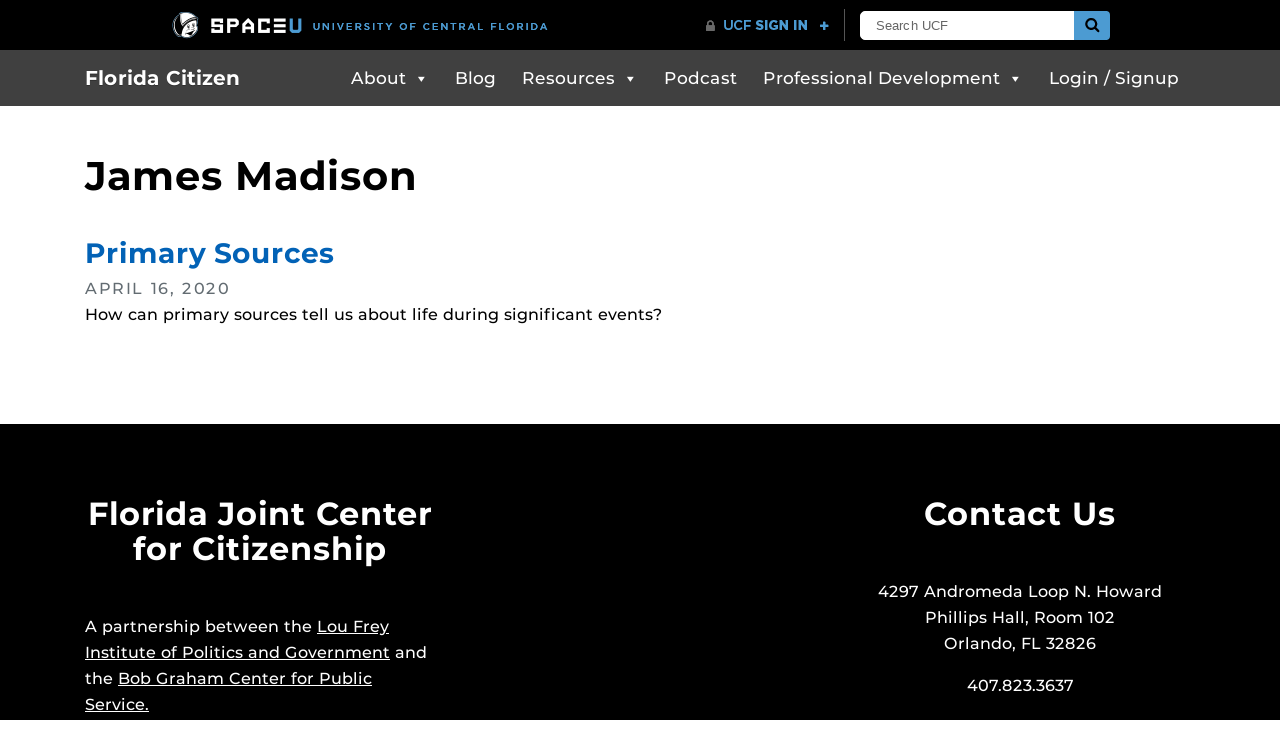

--- FILE ---
content_type: application/javascript
request_url: https://floridacitizen.org/wp-content/themes/UCF-WordPress-Theme-master/static/js/script.min.js?ver=6.8.3
body_size: 13520
content:
function _inheritsLoose(t,e){t.prototype=Object.create(e.prototype),_setPrototypeOf(t.prototype.constructor=t,e)}function _setPrototypeOf(t,e){return(_setPrototypeOf=Object.setPrototypeOf||function(t,e){return t.__proto__=e,t})(t,e)}function _defineProperties(t,e){for(var n=0;n<e.length;n++){var i=e[n];i.enumerable=i.enumerable||!1,i.configurable=!0,"value"in i&&(i.writable=!0),Object.defineProperty(t,i.key,i)}}function _createClass(t,e,n){return e&&_defineProperties(t.prototype,e),n&&_defineProperties(t,n),t}if("undefined"==typeof jQuery)throw new Error("Bootstrap's JavaScript requires jQuery. jQuery must be included before Bootstrap's JavaScript.");!function(){var t=jQuery.fn.jquery.split(" ")[0].split(".");if(t[0]<2&&t[1]<9||1===t[0]&&9===t[1]&&t[2]<1||4<=t[0])throw new Error("Bootstrap's JavaScript requires at least jQuery v1.9.1 but less than v4.0.0")}(),function(){var i,e,n,o,m=(i=jQuery,e=!1,n={WebkitTransition:"webkitTransitionEnd",MozTransition:"transitionend",OTransition:"oTransitionEnd otransitionend",transition:"transitionend"},o={TRANSITION_END:"bsTransitionEnd",getUID:function(t){for(;t+=~~(1e6*Math.random()),document.getElementById(t););return t},getSelectorFromElement:function(t){var e=t.getAttribute("data-target");return e||(e=t.getAttribute("href")||"",e=/^#[a-z]/i.test(e)?e:null),e},reflow:function(t){return t.offsetHeight},triggerTransitionEnd:function(t){i(t).trigger(e.end)},supportsTransitionEnd:function(){return Boolean(e)},typeCheckConfig:function(t,e,n){for(var i in n)if(n.hasOwnProperty(i)){var o=n[i],r=e[i],s=r&&((l=r)[0]||l).nodeType?"element":(a=r,{}.toString.call(a).match(/\s([a-zA-Z]+)/)[1].toLowerCase());if(!new RegExp(o).test(s))throw new Error(t.toUpperCase()+': Option "'+i+'" provided type "'+s+'" but expected type "'+o+'".')}var a,l}},e=function(){if(window.QUnit)return!1;var t=document.createElement("bootstrap");for(var e in n)if(void 0!==t.style[e])return{end:n[e]};return!1}(),i.fn.emulateTransitionEnd=function(t){var e=this,n=!1;return i(this).one(o.TRANSITION_END,function(){n=!0}),setTimeout(function(){n||o.triggerTransitionEnd(e)},t),this},o.supportsTransitionEnd()&&(i.event.special[o.TRANSITION_END]={bindType:e.end,delegateType:e.end,handle:function(t){if(i(t.target).is(this))return t.handleObj.handler.apply(this,arguments)}}),o);r=jQuery,t="alert",a="."+(s="bs.alert"),l=r.fn[t],c={CLOSE:"close"+a,CLOSED:"closed"+a,CLICK_DATA_API:"click"+a+".data-api"},h=function(){function i(t){this._element=t}var t=i.prototype;return t.close=function(t){t=t||this._element;var e=this._getRootElement(t);this._triggerCloseEvent(e).isDefaultPrevented()||this._removeElement(e)},t.dispose=function(){r.removeData(this._element,s),this._element=null},t._getRootElement=function(t){var e=m.getSelectorFromElement(t),n=!1;return e&&(n=r(e)[0]),n||r(t).closest(".alert")[0]},t._triggerCloseEvent=function(t){var e=r.Event(c.CLOSE);return r(t).trigger(e),e},t._removeElement=function(e){var n=this;r(e).removeClass("show"),m.supportsTransitionEnd()&&r(e).hasClass("fade")?r(e).one(m.TRANSITION_END,function(t){return n._destroyElement(e,t)}).emulateTransitionEnd(150):this._destroyElement(e)},t._destroyElement=function(t){r(t).detach().trigger(c.CLOSED).remove()},i._jQueryInterface=function(n){return this.each(function(){var t=r(this),e=t.data(s);e||(e=new i(this),t.data(s,e)),"close"===n&&e[n](this)})},i._handleDismiss=function(e){return function(t){t&&t.preventDefault(),e.close(this)}},_createClass(i,null,[{key:"VERSION",get:function(){return"4.0.0-alpha.6"}}]),i}(),r(document).on(c.CLICK_DATA_API,'[data-dismiss="alert"]',h._handleDismiss(new h)),r.fn[t]=h._jQueryInterface,r.fn[t].Constructor=h,r.fn[t].noConflict=function(){return r.fn[t]=l,h._jQueryInterface},d=jQuery,f="button",g="."+(u="bs.button"),p=".data-api",_=d.fn[f],v="active",y='[data-toggle^="button"]',E=".btn",C={CLICK_DATA_API:"click"+g+p,FOCUS_BLUR_DATA_API:"focus"+g+p+" blur"+g+p},b=function(){function n(t){this._element=t}var t=n.prototype;return t.toggle=function(){var t=!0,e=d(this._element).closest('[data-toggle="buttons"]')[0];if(e){var n=d(this._element).find("input")[0];if(n){if("radio"===n.type)if(n.checked&&d(this._element).hasClass(v))t=!1;else{var i=d(e).find(".active")[0];i&&d(i).removeClass(v)}t&&(n.checked=!d(this._element).hasClass(v),d(n).trigger("change")),n.focus()}}this._element.setAttribute("aria-pressed",!d(this._element).hasClass(v)),t&&d(this._element).toggleClass(v)},t.dispose=function(){d.removeData(this._element,u),this._element=null},n._jQueryInterface=function(e){return this.each(function(){var t=d(this).data(u);t||(t=new n(this),d(this).data(u,t)),"toggle"===e&&t[e]()})},_createClass(n,null,[{key:"VERSION",get:function(){return"4.0.0-alpha.6"}}]),n}(),d(document).on(C.CLICK_DATA_API,y,function(t){t.preventDefault();var e=t.target;d(e).hasClass("btn")||(e=d(e).closest(E)),b._jQueryInterface.call(d(e),"toggle")}).on(C.FOCUS_BLUR_DATA_API,y,function(t){var e=d(t.target).closest(E)[0];d(e).toggleClass("focus",/^focus(in)?$/.test(t.type))}),d.fn[f]=b._jQueryInterface,d.fn[f].Constructor=b,d.fn[f].noConflict=function(){return d.fn[f]=_,b._jQueryInterface},w=jQuery,T="collapse",S="."+(I="bs.collapse"),A=w.fn[T],D={toggle:!0,parent:""},N={toggle:"boolean",parent:"string"},k={SHOW:"show"+S,SHOWN:"shown"+S,HIDE:"hide"+S,HIDDEN:"hidden"+S,CLICK_DATA_API:"click"+S+".data-api"},O="show",j="collapse",x="collapsing",L="collapsed",H="width",W=function(){function a(t,e){this._isTransitioning=!1,this._element=t,this._config=this._getConfig(e),this._triggerArray=w.makeArray(w('[data-toggle="collapse"][href="#'+t.id+'"],[data-toggle="collapse"][data-target="#'+t.id+'"]')),this._parent=this._config.parent?this._getParent():null,this._config.parent||this._addAriaAndCollapsedClass(this._element,this._triggerArray),this._config.toggle&&this.toggle()}var t=a.prototype;return t.toggle=function(){w(this._element).hasClass(O)?this.hide():this.show()},t.show=function(){var t,e,n=this;if(this._isTransitioning)throw new Error("Collapse is transitioning");if(!(w(this._element).hasClass(O)||(this._parent&&((t=w.makeArray(w(this._parent).find(".card > .show, .card > .collapsing"))).length||(t=null)),t&&(e=w(t).data(I))&&e._isTransitioning))){var i=w.Event(k.SHOW);if(w(this._element).trigger(i),!i.isDefaultPrevented()){var o=function(){w(n._element).removeClass(x).addClass(j).addClass(O),n._element.style[r]="",n.setTransitioning(!1),w(n._element).trigger(k.SHOWN)};t&&(a._jQueryInterface.call(w(t),"hide"),e||w(t).data(I,null));var r=this._getDimension();if(w(this._element).removeClass(j).addClass(x),this._element.style[r]=0,this._element.setAttribute("aria-expanded",!0),this._triggerArray.length&&w(this._triggerArray).removeClass(L).attr("aria-expanded",!0),this.setTransitioning(!0),m.supportsTransitionEnd()){var s="scroll"+(r[0].toUpperCase()+r.slice(1));w(this._element).one(m.TRANSITION_END,o).emulateTransitionEnd(600),this._element.style[r]=this._element[s]+"px"}else o()}}},t.hide=function(){var t=this;if(this._isTransitioning)throw new Error("Collapse is transitioning");if(w(this._element).hasClass(O)){var e=w.Event(k.HIDE);if(w(this._element).trigger(e),!e.isDefaultPrevented()){var n=function(){t.setTransitioning(!1),w(t._element).removeClass(x).addClass(j).trigger(k.HIDDEN)},i=this._getDimension(),o=i===H?"offsetWidth":"offsetHeight";this._element.style[i]=this._element[o]+"px",m.reflow(this._element),w(this._element).addClass(x).removeClass(j).removeClass(O),this._element.setAttribute("aria-expanded",!1),this._triggerArray.length&&w(this._triggerArray).addClass(L).attr("aria-expanded",!1),this.setTransitioning(!0),this._element.style[i]="",m.supportsTransitionEnd()?w(this._element).one(m.TRANSITION_END,n).emulateTransitionEnd(600):n()}}},t.setTransitioning=function(t){this._isTransitioning=t},t.dispose=function(){w.removeData(this._element,I),this._config=null,this._parent=null,this._element=null,this._triggerArray=null,this._isTransitioning=null},t._getConfig=function(t){return(t=w.extend({},D,t)).toggle=Boolean(t.toggle),m.typeCheckConfig(T,t,N),t},t._getDimension=function(){return w(this._element).hasClass(H)?H:"height"},t._getParent=function(){var n=this,t=w(this._config.parent)[0],e='[data-toggle="collapse"][data-parent="'+this._config.parent+'"]';return w(t).find(e).each(function(t,e){n._addAriaAndCollapsedClass(a._getTargetFromElement(e),[e])}),t},t._addAriaAndCollapsedClass=function(t,e){if(t){var n=w(t).hasClass(O);t.setAttribute("aria-expanded",n),e.length&&w(e).toggleClass(L,!n).attr("aria-expanded",n)}},a._getTargetFromElement=function(t){var e=m.getSelectorFromElement(t);return e?w(e)[0]:null},a._jQueryInterface=function(i){return this.each(function(){var t=w(this),e=t.data(I),n=w.extend({},D,t.data(),"object"==typeof i&&i);if(!e&&n.toggle&&/show|hide/.test(i)&&(n.toggle=!1),e||(e=new a(this,n),t.data(I,e)),"string"==typeof i){if(void 0===e[i])throw new Error('No method named "'+i+'"');e[i]()}})},_createClass(a,null,[{key:"VERSION",get:function(){return"4.0.0-alpha.6"}},{key:"Default",get:function(){return D}}]),a}(),w(document).on(k.CLICK_DATA_API,'[data-toggle="collapse"]',function(t){t.preventDefault();var e=W._getTargetFromElement(this),n=w(e).data(I)?"toggle":w(this).data();W._jQueryInterface.call(w(e),n)}),w.fn[T]=W._jQueryInterface,w.fn[T].Constructor=W,w.fn[T].noConflict=function(){return w.fn[T]=A,W._jQueryInterface},P=jQuery,R="dropdown",B="."+(Q="bs.dropdown"),U=".data-api",F=P.fn[R],M={HIDE:"hide"+B,HIDDEN:"hidden"+B,SHOW:"show"+B,SHOWN:"shown"+B,CLICK:"click"+B,CLICK_DATA_API:"click"+B+U,FOCUSIN_DATA_API:"focusin"+B+U,KEYDOWN_DATA_API:"keydown"+B+U},K="disabled",Y="show",V='[data-toggle="dropdown"]',z=function(){function a(t){this._element=t,this._addEventListeners()}var t=a.prototype;return t.toggle=function(){if(this.disabled||P(this).hasClass(K))return!1;var t=a._getParentFromElement(this),e=P(t).hasClass(Y);if(a._clearMenus(),e)return!1;if("ontouchstart"in document.documentElement&&!P(t).closest(".navbar-nav").length){var n=document.createElement("div");n.className="dropdown-backdrop",P(n).insertBefore(this),P(n).on("click",a._clearMenus)}var i={relatedTarget:this},o=P.Event(M.SHOW,i);return P(t).trigger(o),o.isDefaultPrevented()||(this.focus(),this.setAttribute("aria-expanded",!0),P(t).toggleClass(Y),P(t).trigger(P.Event(M.SHOWN,i))),!1},t.dispose=function(){P.removeData(this._element,Q),P(this._element).off(B),this._element=null},t._addEventListeners=function(){P(this._element).on(M.CLICK,this.toggle)},a._jQueryInterface=function(e){return this.each(function(){var t=P(this).data(Q);if(t||(t=new a(this),P(this).data(Q,t)),"string"==typeof e){if(void 0===t[e])throw new Error('No method named "'+e+'"');t[e].call(this)}})},a._clearMenus=function(t){if(!t||3!==t.which){var e=P(".dropdown-backdrop")[0];e&&e.parentNode.removeChild(e);for(var n=P.makeArray(P(V)),i=0;i<n.length;i++){var o=a._getParentFromElement(n[i]),r={relatedTarget:n[i]};if(P(o).hasClass(Y)&&!(t&&("click"===t.type&&/input|textarea/i.test(t.target.tagName)||"focusin"===t.type)&&P.contains(o,t.target))){var s=P.Event(M.HIDE,r);P(o).trigger(s),s.isDefaultPrevented()||(n[i].setAttribute("aria-expanded","false"),P(o).removeClass(Y).trigger(P.Event(M.HIDDEN,r)))}}}},a._getParentFromElement=function(t){var e,n=m.getSelectorFromElement(t);return n&&(e=P(n)[0]),e||t.parentNode},a._dataApiKeydownHandler=function(t){if(/(38|40|27|32)/.test(t.which)&&!/input|textarea/i.test(t.target.tagName)&&(t.preventDefault(),t.stopPropagation(),!this.disabled&&!P(this).hasClass(K))){var e=a._getParentFromElement(this),n=P(e).hasClass(Y);if(!n&&27!==t.which||n&&27===t.which){if(27===t.which){var i=P(e).find(V)[0];P(i).trigger("focus")}P(this).trigger("click")}else{var o=P(e).find('[role="menu"] li:not(.disabled) a, [role="listbox"] li:not(.disabled) a').get();if(o.length){var r=o.indexOf(t.target);38===t.which&&0<r&&r--,40===t.which&&r<o.length-1&&r++,r<0&&(r=0),o[r].focus()}}}},_createClass(a,null,[{key:"VERSION",get:function(){return"4.0.0-alpha.6"}}]),a}(),P(document).on(M.KEYDOWN_DATA_API,V,z._dataApiKeydownHandler).on(M.KEYDOWN_DATA_API,'[role="menu"]',z._dataApiKeydownHandler).on(M.KEYDOWN_DATA_API,'[role="listbox"]',z._dataApiKeydownHandler).on(M.CLICK_DATA_API+" "+M.FOCUSIN_DATA_API,z._clearMenus).on(M.CLICK_DATA_API,V,z.prototype.toggle).on(M.CLICK_DATA_API,".dropdown form",function(t){t.stopPropagation()}),P.fn[R]=z._jQueryInterface,P.fn[R].Constructor=z,P.fn[R].noConflict=function(){return P.fn[R]=F,z._jQueryInterface},q=jQuery,J="modal",X="."+(Z="bs.modal"),G=q.fn[J],$={backdrop:!0,keyboard:!0,focus:!0,show:!0},tt={backdrop:"(boolean|string)",keyboard:"boolean",focus:"boolean",show:"boolean"},et={HIDE:"hide"+X,HIDDEN:"hidden"+X,SHOW:"show"+X,SHOWN:"shown"+X,FOCUSIN:"focusin"+X,RESIZE:"resize"+X,CLICK_DISMISS:"click.dismiss"+X,KEYDOWN_DISMISS:"keydown.dismiss"+X,MOUSEUP_DISMISS:"mouseup.dismiss"+X,MOUSEDOWN_DISMISS:"mousedown.dismiss"+X,CLICK_DATA_API:"click"+X+".data-api"},nt="modal-open",it="fade",ot="show",rt=function(){function o(t,e){this._config=this._getConfig(e),this._element=t,this._dialog=q(t).find(".modal-dialog")[0],this._backdrop=null,this._isShown=!1,this._isBodyOverflowing=!1,this._ignoreBackdropClick=!1,this._isTransitioning=!1,this._originalBodyPadding=0,this._scrollbarWidth=0}var t=o.prototype;return t.toggle=function(t){return this._isShown?this.hide():this.show(t)},t.show=function(t){var e=this;if(this._isTransitioning)throw new Error("Modal is transitioning");m.supportsTransitionEnd()&&q(this._element).hasClass(it)&&(this._isTransitioning=!0);var n=q.Event(et.SHOW,{relatedTarget:t});q(this._element).trigger(n),this._isShown||n.isDefaultPrevented()||(this._isShown=!0,this._checkScrollbar(),this._setScrollbar(),q(document.body).addClass(nt),this._setEscapeEvent(),this._setResizeEvent(),q(this._element).on(et.CLICK_DISMISS,'[data-dismiss="modal"]',function(t){return e.hide(t)}),q(this._dialog).on(et.MOUSEDOWN_DISMISS,function(){q(e._element).one(et.MOUSEUP_DISMISS,function(t){q(t.target).is(e._element)&&(e._ignoreBackdropClick=!0)})}),this._showBackdrop(function(){return e._showElement(t)}))},t.hide=function(t){var e=this;if(t&&t.preventDefault(),this._isTransitioning)throw new Error("Modal is transitioning");var n=m.supportsTransitionEnd()&&q(this._element).hasClass(it);n&&(this._isTransitioning=!0);var i=q.Event(et.HIDE);q(this._element).trigger(i),this._isShown&&!i.isDefaultPrevented()&&(this._isShown=!1,this._setEscapeEvent(),this._setResizeEvent(),q(document).off(et.FOCUSIN),q(this._element).removeClass(ot),q(this._element).off(et.CLICK_DISMISS),q(this._dialog).off(et.MOUSEDOWN_DISMISS),n?q(this._element).one(m.TRANSITION_END,function(t){return e._hideModal(t)}).emulateTransitionEnd(300):this._hideModal())},t.dispose=function(){q.removeData(this._element,Z),q(window,document,this._element,this._backdrop).off(X),this._config=null,this._element=null,this._dialog=null,this._backdrop=null,this._isShown=null,this._isBodyOverflowing=null,this._ignoreBackdropClick=null,this._originalBodyPadding=null,this._scrollbarWidth=null},t._getConfig=function(t){return t=q.extend({},$,t),m.typeCheckConfig(J,t,tt),t},t._showElement=function(t){var e=this,n=m.supportsTransitionEnd()&&q(this._element).hasClass(it);function i(){e._config.focus&&e._element.focus(),e._isTransitioning=!1,q(e._element).trigger(o)}this._element.parentNode&&this._element.parentNode.nodeType===Node.ELEMENT_NODE||document.body.appendChild(this._element),this._element.style.display="block",this._element.removeAttribute("aria-hidden"),this._element.scrollTop=0,n&&m.reflow(this._element),q(this._element).addClass(ot),this._config.focus&&this._enforceFocus();var o=q.Event(et.SHOWN,{relatedTarget:t});n?q(this._dialog).one(m.TRANSITION_END,i).emulateTransitionEnd(300):i()},t._enforceFocus=function(){var e=this;q(document).off(et.FOCUSIN).on(et.FOCUSIN,function(t){document===t.target||e._element===t.target||q(e._element).has(t.target).length||e._element.focus()})},t._setEscapeEvent=function(){var e=this;this._isShown&&this._config.keyboard?q(this._element).on(et.KEYDOWN_DISMISS,function(t){27===t.which&&e.hide()}):this._isShown||q(this._element).off(et.KEYDOWN_DISMISS)},t._setResizeEvent=function(){var e=this;this._isShown?q(window).on(et.RESIZE,function(t){return e._handleUpdate(t)}):q(window).off(et.RESIZE)},t._hideModal=function(){var t=this;this._element.style.display="none",this._element.setAttribute("aria-hidden","true"),this._isTransitioning=!1,this._showBackdrop(function(){q(document.body).removeClass(nt),t._resetAdjustments(),t._resetScrollbar(),q(t._element).trigger(et.HIDDEN)})},t._removeBackdrop=function(){this._backdrop&&(q(this._backdrop).remove(),this._backdrop=null)},t._showBackdrop=function(t){var e=this,n=q(this._element).hasClass(it)?it:"";if(this._isShown&&this._config.backdrop){var i=m.supportsTransitionEnd()&&n;if(this._backdrop=document.createElement("div"),this._backdrop.className="modal-backdrop",n&&q(this._backdrop).addClass(n),q(this._backdrop).appendTo(document.body),q(this._element).on(et.CLICK_DISMISS,function(t){e._ignoreBackdropClick?e._ignoreBackdropClick=!1:t.target===t.currentTarget&&("static"===e._config.backdrop?e._element.focus():e.hide())}),i&&m.reflow(this._backdrop),q(this._backdrop).addClass(ot),!t)return;if(!i)return void t();q(this._backdrop).one(m.TRANSITION_END,t).emulateTransitionEnd(150)}else if(!this._isShown&&this._backdrop){var o=function(){e._removeBackdrop(),t&&t()};q(this._backdrop).removeClass(ot),m.supportsTransitionEnd()&&q(this._element).hasClass(it)?q(this._backdrop).one(m.TRANSITION_END,o).emulateTransitionEnd(150):o()}else t&&t()},t._handleUpdate=function(){this._adjustDialog()},t._adjustDialog=function(){var t=this._element.scrollHeight>document.documentElement.clientHeight;!this._isBodyOverflowing&&t&&(this._element.style.paddingLeft=this._scrollbarWidth+"px"),this._isBodyOverflowing&&!t&&(this._element.style.paddingRight=this._scrollbarWidth+"px")},t._resetAdjustments=function(){this._element.style.paddingLeft="",this._element.style.paddingRight=""},t._checkScrollbar=function(){this._isBodyOverflowing=document.body.clientWidth<window.innerWidth,this._scrollbarWidth=this._getScrollbarWidth()},t._setScrollbar=function(){var t=parseInt(q(".fixed-top, .fixed-bottom, .is-fixed, .sticky-top").css("padding-right")||0,10);this._originalBodyPadding=document.body.style.paddingRight||"",this._isBodyOverflowing&&(document.body.style.paddingRight=t+this._scrollbarWidth+"px")},t._resetScrollbar=function(){document.body.style.paddingRight=this._originalBodyPadding},t._getScrollbarWidth=function(){var t=document.createElement("div");t.className="modal-scrollbar-measure",document.body.appendChild(t);var e=t.offsetWidth-t.clientWidth;return document.body.removeChild(t),e},o._jQueryInterface=function(n,i){return this.each(function(){var t=q(this).data(Z),e=q.extend({},o.Default,q(this).data(),"object"==typeof n&&n);if(t||(t=new o(this,e),q(this).data(Z,t)),"string"==typeof n){if(void 0===t[n])throw new Error('No method named "'+n+'"');t[n](i)}else e.show&&t.show(i)})},_createClass(o,null,[{key:"VERSION",get:function(){return"4.0.0-alpha.6"}},{key:"Default",get:function(){return $}}]),o}(),q(document).on(et.CLICK_DATA_API,'[data-toggle="modal"]',function(t){var e,n=this,i=m.getSelectorFromElement(this);i&&(e=q(i)[0]);var o=q(e).data(Z)?"toggle":q.extend({},q(e).data(),q(this).data());"A"!==this.tagName&&"AREA"!==this.tagName||t.preventDefault();var r=q(e).one(et.SHOW,function(t){t.isDefaultPrevented()||r.one(et.HIDDEN,function(){q(n).is(":visible")&&n.focus()})});rt._jQueryInterface.call(q(e),o,this)}),q.fn[J]=rt._jQueryInterface,q.fn[J].Constructor=rt,q.fn[J].noConflict=function(){return q.fn[J]=G,rt._jQueryInterface},st=jQuery,at="scrollspy",ct="."+(lt="bs.scrollspy"),ht=st.fn[at],dt={offset:10,method:"auto",target:""},ft={offset:"number",method:"string",target:"(string|element)"},ut={ACTIVATE:"activate"+ct,SCROLL:"scroll"+ct,LOAD_DATA_API:"load"+ct+".data-api"},gt="active",pt=".nav-link",mt="position",_t=function(){function n(t,e){var n=this;this._element=t,this._scrollElement="BODY"===t.tagName?window:t,this._config=this._getConfig(e),this._selector=this._config.target+" "+pt+","+this._config.target+" .dropdown-item",this._offsets=[],this._targets=[],this._activeTarget=null,this._scrollHeight=0,st(this._scrollElement).on(ut.SCROLL,function(t){return n._process(t)}),this.refresh(),this._process()}var t=n.prototype;return t.refresh=function(){var e=this,t=this._scrollElement!==this._scrollElement.window?mt:"offset",i="auto"===this._config.method?t:this._config.method,o=i===mt?this._getScrollTop():0;this._offsets=[],this._targets=[],this._scrollHeight=this._getScrollHeight(),st.makeArray(st(this._selector)).map(function(t){var e,n=m.getSelectorFromElement(t);return n&&(e=st(n)[0]),e&&(e.offsetWidth||e.offsetHeight)?[st(e)[i]().top+o,n]:null}).filter(function(t){return t}).sort(function(t,e){return t[0]-e[0]}).forEach(function(t){e._offsets.push(t[0]),e._targets.push(t[1])})},t.dispose=function(){st.removeData(this._element,lt),st(this._scrollElement).off(ct),this._element=null,this._scrollElement=null,this._config=null,this._selector=null,this._offsets=null,this._targets=null,this._activeTarget=null,this._scrollHeight=null},t._getConfig=function(t){if("string"!=typeof(t=st.extend({},dt,t)).target){var e=st(t.target).attr("id");e||(e=m.getUID(at),st(t.target).attr("id",e)),t.target="#"+e}return m.typeCheckConfig(at,t,ft),t},t._getScrollTop=function(){return this._scrollElement===window?this._scrollElement.pageYOffset:this._scrollElement.scrollTop},t._getScrollHeight=function(){return this._scrollElement.scrollHeight||Math.max(document.body.scrollHeight,document.documentElement.scrollHeight)},t._getOffsetHeight=function(){return this._scrollElement===window?window.innerHeight:this._scrollElement.offsetHeight},t._process=function(){var t=this._getScrollTop()+this._config.offset,e=this._getScrollHeight(),n=this._config.offset+e-this._getOffsetHeight();if(this._scrollHeight!==e&&this.refresh(),n<=t){var i=this._targets[this._targets.length-1];this._activeTarget!==i&&this._activate(i)}else{if(this._activeTarget&&t<this._offsets[0]&&0<this._offsets[0])return this._activeTarget=null,void this._clear();for(var o=this._offsets.length;o--;)this._activeTarget!==this._targets[o]&&t>=this._offsets[o]&&(void 0===this._offsets[o+1]||t<this._offsets[o+1])&&this._activate(this._targets[o])}},t._activate=function(e){this._activeTarget=e,this._clear();var t=this._selector.split(",");t=t.map(function(t){return t+'[data-target="'+e+'"],'+t+'[href="'+e+'"]'});var n=st(t.join(","));n.hasClass("dropdown-item")?(n.closest(".dropdown").find(".dropdown-toggle").addClass(gt),n.addClass(gt)):n.parents("li").find("> "+pt).addClass(gt),st(this._scrollElement).trigger(ut.ACTIVATE,{relatedTarget:e})},t._clear=function(){st(this._selector).filter(".active").removeClass(gt)},n._jQueryInterface=function(e){return this.each(function(){var t=st(this).data(lt);if(t||(t=new n(this,"object"==typeof e&&e),st(this).data(lt,t)),"string"==typeof e){if(void 0===t[e])throw new Error('No method named "'+e+'"');t[e]()}})},_createClass(n,null,[{key:"VERSION",get:function(){return"4.0.0-alpha.6"}},{key:"Default",get:function(){return dt}}]),n}(),st(window).on(ut.LOAD_DATA_API,function(){for(var t=st.makeArray(st('[data-spy="scroll"]')),e=t.length;e--;){var n=st(t[e]);_t._jQueryInterface.call(n,n.data())}}),st.fn[at]=_t._jQueryInterface,st.fn[at].Constructor=_t,st.fn[at].noConflict=function(){return st.fn[at]=ht,_t._jQueryInterface},vt=jQuery,Et="."+(yt="bs.tab"),Ct=vt.fn.tab,bt={HIDE:"hide"+Et,HIDDEN:"hidden"+Et,SHOW:"show"+Et,SHOWN:"shown"+Et,CLICK_DATA_API:"click"+Et+".data-api"},wt="active",Tt=function(){function i(t){this._element=t}var t=i.prototype;return t.show=function(){var n=this;if(!(this._element.parentNode&&this._element.parentNode.nodeType===Node.ELEMENT_NODE&&vt(this._element).hasClass(wt)||vt(this._element).hasClass("disabled"))){var t,i,e=vt(this._element).closest("ul:not(.dropdown-menu), ol:not(.dropdown-menu), nav:not(.dropdown-menu)")[0],o=m.getSelectorFromElement(this._element);e&&(i=(i=vt.makeArray(vt(e).find(".active")))[i.length-1]);var r=vt.Event(bt.HIDE,{relatedTarget:this._element}),s=vt.Event(bt.SHOW,{relatedTarget:i});if(i&&vt(i).trigger(r),vt(this._element).trigger(s),!s.isDefaultPrevented()&&!r.isDefaultPrevented()){var a=function(){var t=vt.Event(bt.HIDDEN,{relatedTarget:n._element}),e=vt.Event(bt.SHOWN,{relatedTarget:i});vt(i).trigger(t),vt(n._element).trigger(e)};o&&(t=vt(o)[0]),this._activate(this._element,e),t?this._activate(t,t.parentNode,a):a()}}},t.dispose=function(){vt.removeClass(this._element,yt),this._element=null},t._activate=function(t,e,n){function i(){return o._transitionComplete(t,r,s,n)}var o=this,r=vt(e).find("> .nav-item > .active, > .active")[0],s=n&&m.supportsTransitionEnd()&&(r&&vt(r).hasClass("fade")||Boolean(vt(e).find("> .nav-item .fade, > .fade")[0]));r&&s?vt(r).one(m.TRANSITION_END,i).emulateTransitionEnd(150):i(),r&&vt(r).removeClass("show")},t._transitionComplete=function(t,e,n,i){if(e){vt(e).removeClass(wt);var o=vt(e.parentNode).find("> .dropdown-menu .active")[0];o&&vt(o).removeClass(wt),"tab"===e.getAttribute("role")&&e.setAttribute("aria-selected",!1)}if(vt(t).addClass(wt),"tab"===t.getAttribute("role")&&t.setAttribute("aria-selected",!0),n?(m.reflow(t),vt(t).addClass("show")):vt(t).removeClass("fade"),t.parentNode&&vt(t.parentNode).hasClass("dropdown-menu")){var r=vt(t).closest(".dropdown")[0];r&&vt(r).find(".dropdown-toggle").addClass(wt),t.setAttribute("aria-expanded",!0)}i&&i()},i._jQueryInterface=function(n){return this.each(function(){var t=vt(this),e=t.data(yt);if(e||(e=new i(this),t.data(yt,e)),"string"==typeof n){if(void 0===e[n])throw new Error('No method named "'+n+'"');e[n]()}})},_createClass(i,null,[{key:"VERSION",get:function(){return"4.0.0-alpha.6"}}]),i}(),vt(document).on(bt.CLICK_DATA_API,'[data-toggle="tab"], [data-toggle="pill"]',function(t){t.preventDefault(),Tt._jQueryInterface.call(vt(this),"show")}),vt.fn.tab=Tt._jQueryInterface,vt.fn.tab.Constructor=Tt,vt.fn.tab.noConflict=function(){return vt.fn.tab=Ct,Tt._jQueryInterface};var r,t,s,a,l,c,h,d,f,u,g,p,_,v,y,E,C,b,w,T,I,S,A,D,N,k,O,j,x,L,H,W,P,R,Q,B,U,F,M,K,Y,V,z,q,J,Z,X,G,$,tt,et,nt,it,ot,rt,st,at,lt,ct,ht,dt,ft,ut,gt,pt,mt,_t,vt,yt,Et,Ct,bt,wt,Tt,It,St,At,Dt,Nt,kt,Ot,jt,xt,Lt=function(h){if("undefined"==typeof Tether)throw new Error("Bootstrap tooltips require Tether (http://tether.io/)");var e="tooltip",i="bs.tooltip",n="."+i,t=h.fn[e],o={animation:!0,template:'<div class="tooltip" role="tooltip"><div class="tooltip-inner"></div></div>',trigger:"hover focus",title:"",delay:0,html:!1,selector:!1,placement:"top",offset:"0 0",constraints:[],container:!1},r={animation:"boolean",template:"string",title:"(string|element|function)",trigger:"string",delay:"(number|object)",html:"boolean",selector:"(string|boolean)",placement:"(string|function)",offset:"string",constraints:"array",container:"(string|element|boolean)"},s={TOP:"bottom center",RIGHT:"middle left",BOTTOM:"top center",LEFT:"middle right"},a="show",l={HIDE:"hide"+n,HIDDEN:"hidden"+n,SHOW:"show"+n,SHOWN:"shown"+n,INSERTED:"inserted"+n,CLICK:"click"+n,FOCUSIN:"focusin"+n,FOCUSOUT:"focusout"+n,MOUSEENTER:"mouseenter"+n,MOUSELEAVE:"mouseleave"+n},d="fade",f="show",u={element:!1,enabled:!1},g="hover",p="focus",c=function(){function c(t,e){this._isEnabled=!0,this._timeout=0,this._hoverState="",this._activeTrigger={},this._isTransitioning=!1,this._tether=null,this.element=t,this.config=this._getConfig(e),this.tip=null,this._setListeners()}var t=c.prototype;return t.enable=function(){this._isEnabled=!0},t.disable=function(){this._isEnabled=!1},t.toggleEnabled=function(){this._isEnabled=!this._isEnabled},t.toggle=function(t){if(t){var e=this.constructor.DATA_KEY,n=h(t.currentTarget).data(e);n||(n=new this.constructor(t.currentTarget,this._getDelegateConfig()),h(t.currentTarget).data(e,n)),n._activeTrigger.click=!n._activeTrigger.click,n._isWithActiveTrigger()?n._enter(null,n):n._leave(null,n)}else{if(h(this.getTipElement()).hasClass(f))return void this._leave(null,this);this._enter(null,this)}},t.dispose=function(){clearTimeout(this._timeout),this.cleanupTether(),h.removeData(this.element,this.constructor.DATA_KEY),h(this.element).off(this.constructor.EVENT_KEY),h(this.element).closest(".modal").off("hide.bs.modal"),this.tip&&h(this.tip).remove(),this._isEnabled=null,this._timeout=null,this._hoverState=null,this._activeTrigger=null,this._tether=null,this.element=null,this.config=null,this.tip=null},t.show=function(){var e=this;if("none"===h(this.element).css("display"))throw new Error("Please use show on visible elements");var t=h.Event(this.constructor.Event.SHOW);if(this.isWithContent()&&this._isEnabled){var n=function(){var t=e._hoverState;e._hoverState=null,e._isTransitioning=!1,h(e.element).trigger(e.constructor.Event.SHOWN),"out"===t&&e._leave(null,e)};if(this._isTransitioning)throw new Error("Tooltip is transitioning");h(this.element).trigger(t);var i=h.contains(this.element.ownerDocument.documentElement,this.element);if(t.isDefaultPrevented()||!i)return;var o=this.getTipElement(),r=m.getUID(this.constructor.NAME);o.setAttribute("id",r),this.element.setAttribute("aria-describedby",r),this.setContent(),this.config.animation&&h(o).addClass(d);var s="function"==typeof this.config.placement?this.config.placement.call(this,o,this.element):this.config.placement,a=this._getAttachment(s),l=!1===this.config.container?document.body:h(this.config.container);if(h(o).data(this.constructor.DATA_KEY,this).appendTo(l),h(this.element).trigger(this.constructor.Event.INSERTED),this._tether=new Tether({attachment:a,element:o,target:this.element,classes:u,classPrefix:"bs-tether",offset:this.config.offset,constraints:this.config.constraints,addTargetClasses:!1}),m.reflow(o),this._tether.position(),h(o).addClass(f),m.supportsTransitionEnd()&&h(this.tip).hasClass(d))return this._isTransitioning=!0,void h(this.tip).one(m.TRANSITION_END,n).emulateTransitionEnd(c._TRANSITION_DURATION);n()}},t.hide=function(t){var e=this,n=this.getTipElement(),i=h.Event(this.constructor.Event.HIDE);if(this._isTransitioning)throw new Error("Tooltip is transitioning");function o(){e._hoverState!==a&&n.parentNode&&n.parentNode.removeChild(n),e.element.removeAttribute("aria-describedby"),h(e.element).trigger(e.constructor.Event.HIDDEN),e._isTransitioning=!1,e.cleanupTether(),t&&t()}h(this.element).trigger(i),i.isDefaultPrevented()||(h(n).removeClass(f),this._activeTrigger.click=!1,this._activeTrigger[p]=!1,this._activeTrigger[g]=!1,m.supportsTransitionEnd()&&h(this.tip).hasClass(d)?(this._isTransitioning=!0,h(n).one(m.TRANSITION_END,o).emulateTransitionEnd(150)):o(),this._hoverState="")},t.isWithContent=function(){return Boolean(this.getTitle())},t.getTipElement=function(){return this.tip=this.tip||h(this.config.template)[0]},t.setContent=function(){var t=h(this.getTipElement());this.setElementContent(t.find(".tooltip-inner"),this.getTitle()),t.removeClass(d+" "+f),this.cleanupTether()},t.setElementContent=function(t,e){var n=this.config.html;"object"==typeof e&&(e.nodeType||e.jquery)?n?h(e).parent().is(t)||t.empty().append(e):t.text(h(e).text()):t[n?"html":"text"](e)},t.getTitle=function(){var t=this.element.getAttribute("data-original-title");return t||("function"==typeof this.config.title?this.config.title.call(this.element):this.config.title)},t.cleanupTether=function(){this._tether&&this._tether.destroy()},t._getAttachment=function(t){return s[t.toUpperCase()]},t._setListeners=function(){var i=this;this.config.trigger.split(" ").forEach(function(t){if("click"===t)h(i.element).on(i.constructor.Event.CLICK,i.config.selector,function(t){return i.toggle(t)});else if("manual"!==t){var e=t===g?i.constructor.Event.MOUSEENTER:i.constructor.Event.FOCUSIN,n=t===g?i.constructor.Event.MOUSELEAVE:i.constructor.Event.FOCUSOUT;h(i.element).on(e,i.config.selector,function(t){return i._enter(t)}).on(n,i.config.selector,function(t){return i._leave(t)})}h(i.element).closest(".modal").on("hide.bs.modal",function(){return i.hide()})}),this.config.selector?this.config=h.extend({},this.config,{trigger:"manual",selector:""}):this._fixTitle()},t._fixTitle=function(){var t=typeof this.element.getAttribute("data-original-title");!this.element.getAttribute("title")&&"string"==t||(this.element.setAttribute("data-original-title",this.element.getAttribute("title")||""),this.element.setAttribute("title",""))},t._enter=function(t,e){var n=this.constructor.DATA_KEY;(e=e||h(t.currentTarget).data(n))||(e=new this.constructor(t.currentTarget,this._getDelegateConfig()),h(t.currentTarget).data(n,e)),t&&(e._activeTrigger["focusin"===t.type?p:g]=!0),h(e.getTipElement()).hasClass(f)||e._hoverState===a?e._hoverState=a:(clearTimeout(e._timeout),e._hoverState=a,e.config.delay&&e.config.delay.show?e._timeout=setTimeout(function(){e._hoverState===a&&e.show()},e.config.delay.show):e.show())},t._leave=function(t,e){var n=this.constructor.DATA_KEY;(e=e||h(t.currentTarget).data(n))||(e=new this.constructor(t.currentTarget,this._getDelegateConfig()),h(t.currentTarget).data(n,e)),t&&(e._activeTrigger["focusout"===t.type?p:g]=!1),e._isWithActiveTrigger()||(clearTimeout(e._timeout),e._hoverState="out",e.config.delay&&e.config.delay.hide?e._timeout=setTimeout(function(){"out"===e._hoverState&&e.hide()},e.config.delay.hide):e.hide())},t._isWithActiveTrigger=function(){for(var t in this._activeTrigger)if(this._activeTrigger[t])return!0;return!1},t._getConfig=function(t){return(t=h.extend({},this.constructor.Default,h(this.element).data(),t)).delay&&"number"==typeof t.delay&&(t.delay={show:t.delay,hide:t.delay}),m.typeCheckConfig(e,t,this.constructor.DefaultType),t},t._getDelegateConfig=function(){var t={};if(this.config)for(var e in this.config)this.constructor.Default[e]!==this.config[e]&&(t[e]=this.config[e]);return t},c._jQueryInterface=function(n){return this.each(function(){var t=h(this).data(i),e="object"==typeof n&&n;if((t||!/dispose|hide/.test(n))&&(t||(t=new c(this,e),h(this).data(i,t)),"string"==typeof n)){if(void 0===t[n])throw new Error('No method named "'+n+'"');t[n]()}})},_createClass(c,null,[{key:"VERSION",get:function(){return"4.0.0-alpha.6"}},{key:"Default",get:function(){return o}},{key:"NAME",get:function(){return e}},{key:"DATA_KEY",get:function(){return i}},{key:"Event",get:function(){return l}},{key:"EVENT_KEY",get:function(){return n}},{key:"DefaultType",get:function(){return r}}]),c}();return h.fn[e]=c._jQueryInterface,h.fn[e].Constructor=c,h.fn[e].noConflict=function(){return h.fn[e]=t,c._jQueryInterface},c}(jQuery);It=jQuery,St="popover",Dt="."+(At="bs.popover"),Nt=It.fn[St],kt=It.extend({},Lt.Default,{placement:"right",trigger:"click",content:"",template:'<div class="popover" role="tooltip"><h3 class="popover-title"></h3><div class="popover-content"></div></div>'}),Ot=It.extend({},Lt.DefaultType,{content:"(string|element|function)"}),jt={HIDE:"hide"+Dt,HIDDEN:"hidden"+Dt,SHOW:"show"+Dt,SHOWN:"shown"+Dt,INSERTED:"inserted"+Dt,CLICK:"click"+Dt,FOCUSIN:"focusin"+Dt,FOCUSOUT:"focusout"+Dt,MOUSEENTER:"mouseenter"+Dt,MOUSELEAVE:"mouseleave"+Dt},xt=function(t){function i(){return t.apply(this,arguments)||this}_inheritsLoose(i,t);var e=i.prototype;return e.isWithContent=function(){return this.getTitle()||this._getContent()},e.getTipElement=function(){return this.tip=this.tip||It(this.config.template)[0]},e.setContent=function(){var t=It(this.getTipElement());this.setElementContent(t.find(".popover-title"),this.getTitle()),this.setElementContent(t.find(".popover-content"),this._getContent()),t.removeClass("fade show"),this.cleanupTether()},e._getContent=function(){return this.element.getAttribute("data-content")||("function"==typeof this.config.content?this.config.content.call(this.element):this.config.content)},i._jQueryInterface=function(n){return this.each(function(){var t=It(this).data(At),e="object"==typeof n?n:null;if((t||!/destroy|hide/.test(n))&&(t||(t=new i(this,e),It(this).data(At,t)),"string"==typeof n)){if(void 0===t[n])throw new Error('No method named "'+n+'"');t[n]()}})},_createClass(i,null,[{key:"VERSION",get:function(){return"4.0.0-alpha.6"}},{key:"Default",get:function(){return kt}},{key:"NAME",get:function(){return St}},{key:"DATA_KEY",get:function(){return At}},{key:"Event",get:function(){return jt}},{key:"EVENT_KEY",get:function(){return Dt}},{key:"DefaultType",get:function(){return Ot}}]),i}(Lt),It.fn[St]=xt._jQueryInterface,It.fn[St].Constructor=xt,It.fn[St].noConflict=function(){return It.fn[St]=Nt,xt._jQueryInterface}}(),function(){"use strict";if("undefined"!=typeof window){var t=window.navigator.userAgent.match(/Edge\/(\d{2})\./),i=!!t&&16<=parseInt(t[1],10);if("objectFit"in document.documentElement.style==0||i){var c=function(t,e,n){var i,o,r,s,a;if((n=n.split(" ")).length<2&&(n[1]=n[0]),"x"===t)i=n[0],o=n[1],r="left",s="right",a=e.clientWidth;else{if("y"!==t)return;i=n[1],o=n[0],r="top",s="bottom",a=e.clientHeight}if(i!==r&&o!==r){if(i!==s&&o!==s)return"center"===i||"50%"===i?(e.style[r]="50%",void(e.style["margin-"+r]=a/-2+"px")):void(0<=i.indexOf("%")?(i=parseInt(i))<50?(e.style[r]=i+"%",e.style["margin-"+r]=a*(i/-100)+"px"):(i=100-i,e.style[s]=i+"%",e.style["margin-"+s]=a*(i/-100)+"px"):e.style[r]=i);e.style[s]="0"}else e.style[r]="0"},o=function(t){var e=t.dataset?t.dataset.objectFit:t.getAttribute("data-object-fit"),n=t.dataset?t.dataset.objectPosition:t.getAttribute("data-object-position");e=e||"cover",n=n||"50% 50%";var i,o,r,s,a,l=t.parentNode;i=l,o=window.getComputedStyle(i,null),r=o.getPropertyValue("position"),s=o.getPropertyValue("overflow"),a=o.getPropertyValue("display"),r&&"static"!==r||(i.style.position="relative"),"hidden"!==s&&(i.style.overflow="hidden"),a&&"inline"!==a||(i.style.display="block"),0===i.clientHeight&&(i.style.height="100%"),-1===i.className.indexOf("object-fit-polyfill")&&(i.className=i.className+" object-fit-polyfill"),function(t){var e=window.getComputedStyle(t,null),n={"max-width":"none","max-height":"none","min-width":"0px","min-height":"0px",top:"auto",right:"auto",bottom:"auto",left:"auto","margin-top":"0px","margin-right":"0px","margin-bottom":"0px","margin-left":"0px"};for(var i in n)e.getPropertyValue(i)!==n[i]&&(t.style[i]=n[i])}(t),t.style.position="absolute",t.style.height="100%",t.style.width="auto","scale-down"===e&&(t.style.height="auto",t.clientWidth<l.clientWidth&&t.clientHeight<l.clientHeight?(c("x",t,n),c("y",t,n)):(e="contain",t.style.height="100%")),"none"===e?(t.style.width="auto",t.style.height="auto",c("x",t,n),c("y",t,n)):"cover"===e&&t.clientWidth>l.clientWidth||"contain"===e&&t.clientWidth<l.clientWidth?(t.style.top="0",t.style.marginTop="0",c("x",t,n)):"scale-down"!==e&&(t.style.width="100%",t.style.height="auto",t.style.left="0",t.style.marginLeft="0",c("y",t,n))},e=function(t){if(void 0===t)t=document.querySelectorAll("[data-object-fit]");else if(t&&t.nodeName)t=[t];else{if("object"!=typeof t||!t.length||!t[0].nodeName)return!1;t=t}for(var e=0;e<t.length;e++)if(t[e].nodeName){var n=t[e].nodeName.toLowerCase();"img"!==n||i?"video"===n&&(0<t[e].readyState?o(t[e]):t[e].addEventListener("loadedmetadata",function(){o(this)})):t[e].complete?o(t[e]):t[e].addEventListener("load",function(){o(this)})}return!0};document.addEventListener("DOMContentLoaded",function(){e()}),window.addEventListener("resize",function(){e()}),window.objectFitPolyfill=e}else window.objectFitPolyfill=function(){return!1}}}(),function(t,n){function e(){}var i,o,r=[],s=!1,d=t.documentElement,a="hidden",l="visibilitychange";void 0!==t.webkitHidden&&(a="webkitHidden",l="webkitvisibilitychange"),n.getComputedStyle||u();for(var c=["","-webkit-","-moz-","-ms-"],h=document.createElement("div"),f=c.length-1;0<=f;f--){try{h.style.position=c[f]+"sticky"}catch(t){}""!=h.style.position&&u()}function u(){k=H=O=j=x=L=e}function g(t){return parseFloat(t)||0}function p(){i={top:n.pageYOffset,left:n.pageXOffset}}function m(){if(n.pageXOffset!=i.left)return p(),void O();n.pageYOffset!=i.top&&(p(),v())}function _(t){setTimeout(function(){n.pageYOffset!=i.top&&(i.top=n.pageYOffset,v())},0)}function v(){for(var t=r.length-1;0<=t;t--)y(r[t])}function y(t){if(t.inited){var e=i.top<=t.limit.start?0:i.top>=t.limit.end?2:1;t.mode!=e&&function(t,e){var n=t.node.style;switch(e){case 0:n.position="absolute",n.left=t.offset.left+"px",n.right=t.offset.right+"px",n.top=t.offset.top+"px",n.bottom="auto",n.width="auto",n.marginLeft=0,n.marginRight=0,n.marginTop=0;break;case 1:n.position="fixed",n.left=t.box.left+"px",n.right=t.box.right+"px",n.top=t.css.top,n.bottom="auto",n.width="auto",n.marginLeft=0,n.marginRight=0,n.marginTop=0;break;case 2:n.position="absolute",n.left=t.offset.left+"px",n.right=t.offset.right+"px",n.top="auto",n.bottom=0,n.width="auto",n.marginLeft=0,n.marginRight=0}t.mode=e}(t,e)}}function E(t){isNaN(parseFloat(t.computed.top))||t.isCell||"none"==t.computed.display||(t.inited=!0,t.clone||function(t){t.clone=document.createElement("div");var e=t.node.nextSibling||t.node,n=t.clone.style;n.height=t.height+"px",n.width=t.width+"px",n.marginTop=t.computed.marginTop,n.marginBottom=t.computed.marginBottom,n.marginLeft=t.computed.marginLeft,n.marginRight=t.computed.marginRight,n.padding=n.border=n.borderSpacing=0,n.fontSize="1em",n.position="static",n.cssFloat=t.computed.cssFloat,t.node.parentNode.insertBefore(t.clone,e)}(t),"absolute"!=t.parent.computed.position&&"relative"!=t.parent.computed.position&&(t.parent.node.style.position="relative"),y(t),t.parent.height=t.parent.node.offsetHeight,t.docOffsetTop=I(t.clone))}function C(t){var e,n=!0;t.clone&&((e=t).clone.parentNode.removeChild(e.clone),e.clone=void 0),function(t,e){for(var n in e)e.hasOwnProperty(n)&&(t[n]=e[n])}(t.node.style,t.css);for(var i=r.length-1;0<=i;i--)if(r[i].node!==t.node&&r[i].parent.node===t.parent.node){n=!1;break}n&&(t.parent.node.style.position=t.parent.css.position),t.mode=-1}function b(){for(var t=r.length-1;0<=t;t--)E(r[t])}function w(){for(var t=r.length-1;0<=t;t--)C(r[t])}function T(t){var e=getComputedStyle(t),n=t.parentNode,i=getComputedStyle(n),o=t.style.position;t.style.position="relative";var r={top:e.top,marginTop:e.marginTop,marginBottom:e.marginBottom,marginLeft:e.marginLeft,marginRight:e.marginRight,cssFloat:e.cssFloat,display:e.display},s={top:g(e.top),marginBottom:g(e.marginBottom),paddingLeft:g(e.paddingLeft),paddingRight:g(e.paddingRight),borderLeftWidth:g(e.borderLeftWidth),borderRightWidth:g(e.borderRightWidth)};t.style.position=o;var a={position:t.style.position,top:t.style.top,bottom:t.style.bottom,left:t.style.left,right:t.style.right,width:t.style.width,marginTop:t.style.marginTop,marginLeft:t.style.marginLeft,marginRight:t.style.marginRight},l=S(t),c=S(n),h={node:n,css:{position:n.style.position},computed:{position:i.position},numeric:{borderLeftWidth:g(i.borderLeftWidth),borderRightWidth:g(i.borderRightWidth),borderTopWidth:g(i.borderTopWidth),borderBottomWidth:g(i.borderBottomWidth)}};return{node:t,box:{left:l.win.left,right:d.clientWidth-l.win.right},offset:{top:l.win.top-c.win.top-h.numeric.borderTopWidth,left:l.win.left-c.win.left-h.numeric.borderLeftWidth,right:-l.win.right+c.win.right-h.numeric.borderRightWidth},css:a,isCell:"table-cell"==e.display,computed:r,numeric:s,width:l.win.right-l.win.left,height:l.win.bottom-l.win.top,mode:-1,inited:!1,parent:h,limit:{start:l.doc.top-s.top,end:c.doc.top+n.offsetHeight-h.numeric.borderBottomWidth-t.offsetHeight-s.top-s.marginBottom}}}function I(t){for(var e=0;t;)e+=t.offsetTop,t=t.offsetParent;return e}function S(t){var e=t.getBoundingClientRect();return{doc:{top:e.top+n.pageYOffset,left:e.left+n.pageXOffset},win:e}}function A(){o=setInterval(function(){!function(){for(var t=r.length-1;0<=t;t--)if(r[t].inited){var e=Math.abs(I(r[t].clone)-r[t].docOffsetTop),n=Math.abs(r[t].parent.node.offsetHeight-r[t].parent.height);if(2<=e||2<=n)return!1}return!0}()&&O()},500)}function D(){clearInterval(o)}function N(){s&&(document[a]?D():A())}function k(){s||(p(),b(),n.addEventListener("scroll",m),n.addEventListener("wheel",_),n.addEventListener("resize",O),n.addEventListener("orientationchange",O),t.addEventListener(l,N),A(),s=!0)}function O(){if(s){w();for(var t=r.length-1;0<=t;t--)r[t]=T(r[t].node);b()}}function j(){n.removeEventListener("scroll",m),n.removeEventListener("wheel",_),n.removeEventListener("resize",O),n.removeEventListener("orientationchange",O),t.removeEventListener(l,N),D(),s=!1}function x(){j(),w()}function L(){for(x();r.length;)r.pop()}function H(t){for(var e=r.length-1;0<=e;e--)if(r[e].node===t)return;var n=T(t);r.push(n),s?E(n):k()}p(),n.Stickyfill={stickies:r,add:H,remove:function(t){for(var e=r.length-1;0<=e;e--)r[e].node===t&&(C(r[e]),r.splice(e,1))},init:k,rebuild:O,pause:j,stop:x,kill:L}}(document,window),window.jQuery&&(window.jQuery.fn.Stickyfill=function(t){return this.each(function(){Stickyfill.add(this)}),this}),function(e){e.fn.mediaBackground=function(){return this.each(function(){var t;(t=e(this)).hasClass("object-fit-contain")?t.attr("data-object-fit","contain"):t.hasClass("object-fit-fill")?t.attr("data-object-fit","fill"):t.hasClass("object-fit-none")?t.attr("data-object-fit","none"):t.hasClass("object-fit-scale-down")?t.attr("data-object-fit","scale-down"):t.attr("data-object-fit","cover")}),objectFitPolyfill(this),this},e(".media-background").mediaBackground()}(jQuery),function(t){t.fn.stickyTop=function(){return this.Stickyfill(),this},t(".sticky-top, .position-sticky-top").stickyTop()}(jQuery),function(n){function l(t){var e=n(t).attr("href");return n(e)}function c(t){return(e=l(t),n(e.data("parent"))).find("[data-toggle=collapse]");var e}n("[data-toggle=collapse]").keydown(function(t){switch(t.which){case 32:t.preventDefault(),"tabpanel"===(a=l(t.target)).attr("role")&&a.collapse("toggle");break;case 40:t.preventDefault(),o=t.target,r=c(o),(s=r.index(o))+1<r.length&&r[s+1].focus();break;case 38:t.preventDefault(),e=t.target,n=c(e),-1<(i=n.index(e))-1&&n[i-1].focus();break;case 36:t.preventDefault(),c(t.target).first().focus();break;case 35:t.preventDefault(),c(t.target).last().focus();break;default:return}var e,n,i,o,r,s,a})}(jQuery),function(t){var e;if("function"==typeof define&&define.amd&&(define(t),e=!0),"object"==typeof exports&&(module.exports=t(),e=!0),!e){var n=window.Cookies,i=window.Cookies=t();i.noConflict=function(){return window.Cookies=n,i}}}(function(){function a(){for(var t=0,e={};t<arguments.length;t++){var n=arguments[t];for(var i in n)e[i]=n[i]}return e}function c(t){return t.replace(/(%[0-9A-Z]{2})+/g,decodeURIComponent)}return function t(l){function s(){}function n(t,e,n){if("undefined"!=typeof document){"number"==typeof(n=a({path:"/"},s.defaults,n)).expires&&(n.expires=new Date(1*new Date+864e5*n.expires)),n.expires=n.expires?n.expires.toUTCString():"";try{var i=JSON.stringify(e);/^[\{\[]/.test(i)&&(e=i)}catch(t){}e=l.write?l.write(e,t):encodeURIComponent(String(e)).replace(/%(23|24|26|2B|3A|3C|3E|3D|2F|3F|40|5B|5D|5E|60|7B|7D|7C)/g,decodeURIComponent),t=encodeURIComponent(String(t)).replace(/%(23|24|26|2B|5E|60|7C)/g,decodeURIComponent).replace(/[\(\)]/g,escape);var o="";for(var r in n)n[r]&&(o+="; "+r,!0!==n[r]&&(o+="="+n[r].split(";")[0]));return document.cookie=t+"="+e+o}}function e(t,e){if("undefined"!=typeof document){for(var n={},i=document.cookie?document.cookie.split("; "):[],o=0;o<i.length;o++){var r=i[o].split("="),s=r.slice(1).join("=");e||'"'!==s.charAt(0)||(s=s.slice(1,-1));try{var a=c(r[0]);if(s=(l.read||l)(s,a)||c(s),e)try{s=JSON.parse(s)}catch(t){}if(n[a]=s,t===a)break}catch(t){}}return t?n[t]:n}}return s.set=n,s.get=function(t){return e(t,!1)},s.getJSON=function(t){return e(t,!0)},s.remove=function(t,e){n(t,"",a(e,{expires:-1}))},s.defaults={},s.withConverter=t,s}(function(){})}),function(t){var e=t(".media-background-video-toggle"),n=t(".media-background-video"),i="ucfwp-autoplay-bg-videos",o={expires:365,domain:UCFWP.domain};function r(){e.first().hasClass("play-enabled")?(a(),l(),"0"!==c()&&d("0")):(s(),n.each(function(){(this.paused||this.ended)&&this.play()}),"1"!==c()&&d("1"))}function s(){e.removeClass("play-disabled").addClass("play-enabled")}function a(){e.removeClass("play-enabled").addClass("play-disabled")}function l(){n.each(function(){this.paused&&this.ended||this.pause()})}function c(){return Cookies.get(i)}function h(t){Cookies.set(i,t,o)}function d(t){Cookies.remove(i,o),h(t)}t(function(){n.length&&e.length&&(void 0===Cookies.get(i)&&h("1"),"1"===c()?s():(a(),l()),e.removeClass("hidden-xs-up").on("click",r),n.get(0).addEventListener("ended",a,!1))})}(jQuery),function(e){e(document).on("lazyloaded",function(t){e(t.target).hasClass("media-background")&&e(t.target).mediaBackground()})}(jQuery),function(s){function a(t){return t.toLocaleString()}s.fn.countUp=function(t){var r=s.extend({duration:4e3,easing:"linear"},t);return this.each(function(t,e){var n=s(e),i=n.data("num")?parseInt(n.data("num"),10):parseInt(n.text().replace(/\D/g,""),10),o=n.data("start")?parseInt(n.data("start"),10):0;Number.isInteger(o)&&Number.isInteger(i)&&0<i&&s({countNum:o}).animate({countNum:i},{duration:r.duration,easing:r.easing,step:function(t){n.text(a(Math.floor(t)))},complete:function(){n.text(a(i))}})}),this},s(document).ready(function(){s(".count-up").countUp()})}(jQuery);